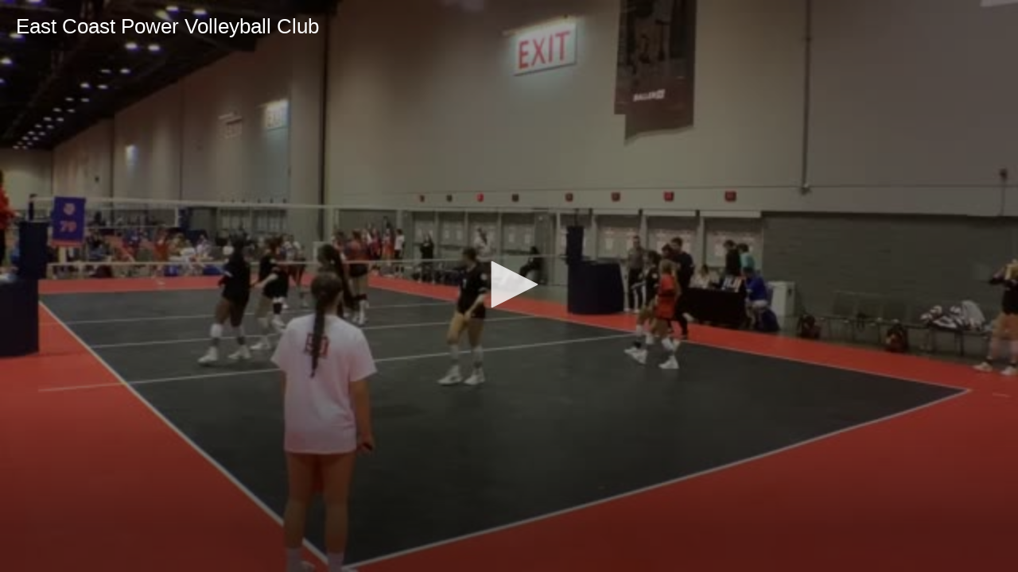

--- FILE ---
content_type: text/javascript
request_url: https://www.hudl.com/Js/highlights/utility/logging/container-player.js
body_size: 138
content:
define(function (require) {
    //Should be kept in sync with https://github.com/hudl/hudl-highlights/blob/master/Hudl.Highlights.Client/Dto/CommunityContentLog/ContainerPlayer.cs
    return {
        Unknown: 0,
        TimelineCard: 1,
        VideoPage: 2,
        EmbeddablePlayer: 3,
        Immersive: 4,
        NativeSocial: 5,
        Partner: 6,
        VideoManagementPlayer: 7
    };
});
